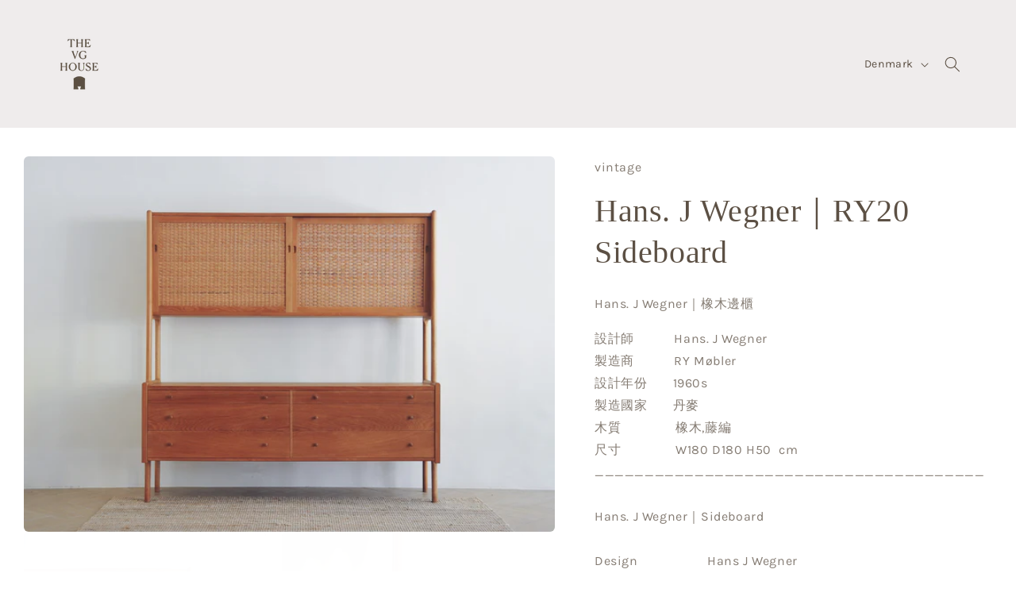

--- FILE ---
content_type: text/javascript
request_url: https://vgliving.co/cdn/shop/t/7/assets/localization-form.js?v=169565320306168926741716347256
body_size: 451
content:
customElements.get("localization-form")||customElements.define("localization-form",class extends HTMLElement{constructor(){super(),this.mql=window.matchMedia("(min-width: 750px)"),this.header=document.querySelector(".header-wrapper"),this.elements={input:this.querySelector('input[name="locale_code"], input[name="country_code"]'),button:this.querySelector("button.localization-form__select"),panel:this.querySelector(".disclosure__list-wrapper"),search:this.querySelector('input[name="country_filter"]'),closeButton:this.querySelector(".country-selector__close-button"),resetButton:this.querySelector(".country-filter__reset-button"),searchIcon:this.querySelector(".country-filter__search-icon"),liveRegion:this.querySelector("#sr-country-search-results")},this.addEventListener("keyup",this.onContainerKeyUp.bind(this)),this.addEventListener("keydown",this.onContainerKeyDown.bind(this)),this.addEventListener("focusout",this.closeSelector.bind(this)),this.elements.button.addEventListener("click",this.openSelector.bind(this)),this.elements.search&&(this.elements.search.addEventListener("keyup",this.filterCountries.bind(this)),this.elements.search.addEventListener("focus",this.onSearchFocus.bind(this)),this.elements.search.addEventListener("blur",this.onSearchBlur.bind(this)),this.elements.search.addEventListener("keydown",this.onSearchKeyDown.bind(this))),this.elements.closeButton&&this.elements.closeButton.addEventListener("click",this.hidePanel.bind(this)),this.elements.resetButton&&(this.elements.resetButton.addEventListener("click",this.resetFilter.bind(this)),this.elements.resetButton.addEventListener("mousedown",event=>event.preventDefault())),this.querySelectorAll("a").forEach(item=>item.addEventListener("click",this.onItemClick.bind(this)))}hidePanel(){this.elements.button.setAttribute("aria-expanded","false"),this.elements.panel.setAttribute("hidden",!0),this.elements.search&&(this.elements.search.value="",this.filterCountries(),this.elements.search.setAttribute("aria-activedescendant","")),document.body.classList.remove("overflow-hidden-mobile"),document.querySelector(".menu-drawer").classList.remove("country-selector-open"),this.header.preventHide=!1}onContainerKeyDown(event){const focusableItems=Array.from(this.querySelectorAll("a")).filter(item=>!item.parentElement.classList.contains("hidden"));let focusedItemIndex=focusableItems.findIndex(item=>item===document.activeElement),itemToFocus;switch(event.code.toUpperCase()){case"ARROWUP":event.preventDefault(),itemToFocus=focusedItemIndex>0?focusableItems[focusedItemIndex-1]:focusableItems[focusableItems.length-1],itemToFocus.focus();break;case"ARROWDOWN":event.preventDefault(),itemToFocus=focusedItemIndex<focusableItems.length-1?focusableItems[focusedItemIndex+1]:focusableItems[0],itemToFocus.focus();break}this.elements.search&&setTimeout(()=>{focusedItemIndex=focusableItems.findIndex(item=>item===document.activeElement),focusedItemIndex>-1?this.elements.search.setAttribute("aria-activedescendant",focusableItems[focusedItemIndex].id):this.elements.search.setAttribute("aria-activedescendant","")})}onContainerKeyUp(event){switch(event.preventDefault(),event.code.toUpperCase()){case"ESCAPE":if(this.elements.button.getAttribute("aria-expanded")=="false")return;this.hidePanel(),event.stopPropagation(),this.elements.button.focus();break;case"SPACE":if(this.elements.button.getAttribute("aria-expanded")=="true")return;this.openSelector();break}}onItemClick(event){event.preventDefault();const form=this.querySelector("form");this.elements.input.value=event.currentTarget.dataset.value,form&&form.submit()}openSelector(){this.elements.button.focus(),this.elements.panel.toggleAttribute("hidden"),this.elements.button.setAttribute("aria-expanded",(this.elements.button.getAttribute("aria-expanded")==="false").toString()),document.body.classList.contains("overflow-hidden-tablet")||document.body.classList.add("overflow-hidden-mobile"),this.elements.search&&this.mql.matches&&this.elements.search.focus(),this.hasAttribute("data-prevent-hide")&&(this.header.preventHide=!0),document.querySelector(".menu-drawer").classList.add("country-selector-open")}closeSelector(event){(event.target.classList.contains("country-selector__overlay")||!this.contains(event.target)||!this.contains(event.relatedTarget))&&this.hidePanel()}filterCountries(){const searchValue=this.elements.search.value.toLowerCase(),popularCountries=this.querySelector(".popular-countries"),allCountries=this.querySelectorAll("a");let visibleCountries=allCountries.length;this.elements.resetButton.classList.toggle("hidden",!searchValue),popularCountries&&popularCountries.classList.toggle("hidden",searchValue),allCountries.forEach(item=>{item.querySelector(".country").textContent.toLowerCase().indexOf(searchValue)>-1?(item.parentElement.classList.remove("hidden"),visibleCountries++):(item.parentElement.classList.add("hidden"),visibleCountries--)}),this.elements.liveRegion&&(this.elements.liveRegion.innerHTML=window.accessibilityStrings.countrySelectorSearchCount.replace("[count]",visibleCountries)),this.querySelector(".country-selector").scrollTop=0,this.querySelector(".country-selector__list").scrollTop=0}resetFilter(event){event.stopPropagation(),this.elements.search.value="",this.filterCountries(),this.elements.search.focus()}onSearchFocus(){this.elements.searchIcon.classList.add("country-filter__search-icon--hidden")}onSearchBlur(){this.elements.search.value||this.elements.searchIcon.classList.remove("country-filter__search-icon--hidden")}onSearchKeyDown(event){event.code.toUpperCase()==="ENTER"&&event.preventDefault()}});
//# sourceMappingURL=/cdn/shop/t/7/assets/localization-form.js.map?v=169565320306168926741716347256
